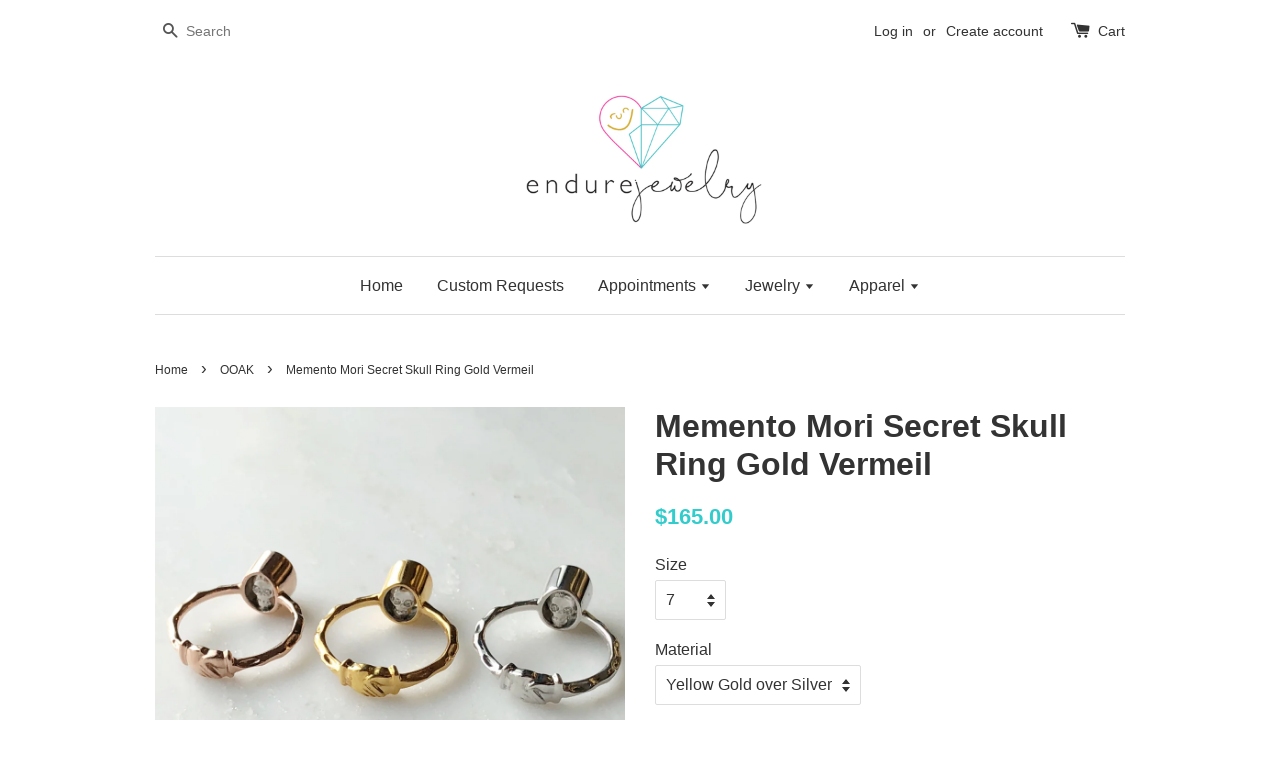

--- FILE ---
content_type: text/javascript; charset=utf-8
request_url: https://endurejewelry.com/products/memento-mori-secret-skull-ring-gold-vermeil.js
body_size: 1311
content:
{"id":4739165519934,"title":"Memento Mori Secret Skull Ring Gold Vermeil","handle":"memento-mori-secret-skull-ring-gold-vermeil","description":"\u003cp\u003eMemento Mori is a style of jewelry that came during the Victorian era after Queen Victoria was in mourning. Memento Mori is latin and translates to “Remember you too shall die”. In other words, live life to it’s fullest. When you peek underneath this ring, it’s a tiny skull with diamond eyes to remind you that your days are limited, love with all you have, enjoy the beauty in life’s simple moments.\u003c\/p\u003e\n\u003cp\u003eThis ring includes a genuine labradorite gemstones and two genuine diamonds in the eyes of the skull.\u003c\/p\u003e\n\u003cp\u003eThis listing is for the (1) ring shown in the middle. It is a size 7 and made in yellow gold over sterling silver.\u003c\/p\u003e\n\u003cp\u003e©️Copyright Endure LLC, 2011\u003c\/p\u003e\n\u003cp\u003e\u003ca href=\"http:\/\/endurejewelry.com\"\u003eBack to Home\u003c\/a\u003e\u003c\/p\u003e","published_at":"2020-10-23T15:18:09-07:00","created_at":"2020-10-01T10:23:39-07:00","vendor":"Endure LLC","type":"","tags":["antique","memento mori","memorial","ring","skull","victorian","yolo"],"price":16500,"price_min":16500,"price_max":16500,"available":true,"price_varies":false,"compare_at_price":null,"compare_at_price_min":0,"compare_at_price_max":0,"compare_at_price_varies":false,"variants":[{"id":32497466081342,"title":"7 \/ Yellow Gold over Silver","option1":"7","option2":"Yellow Gold over Silver","option3":null,"sku":null,"requires_shipping":true,"taxable":true,"featured_image":null,"available":true,"name":"Memento Mori Secret Skull Ring Gold Vermeil - 7 \/ Yellow Gold over Silver","public_title":"7 \/ Yellow Gold over Silver","options":["7","Yellow Gold over Silver"],"price":16500,"weight":170,"compare_at_price":null,"inventory_quantity":0,"inventory_management":"shopify","inventory_policy":"continue","barcode":null,"requires_selling_plan":false,"selling_plan_allocations":[]},{"id":39716203659326,"title":"5.25 \/ Sterling Silver","option1":"5.25","option2":"Sterling Silver","option3":null,"sku":"","requires_shipping":true,"taxable":true,"featured_image":null,"available":true,"name":"Memento Mori Secret Skull Ring Gold Vermeil - 5.25 \/ Sterling Silver","public_title":"5.25 \/ Sterling Silver","options":["5.25","Sterling Silver"],"price":16500,"weight":170,"compare_at_price":null,"inventory_quantity":-1,"inventory_management":"shopify","inventory_policy":"continue","barcode":"","requires_selling_plan":false,"selling_plan_allocations":[]}],"images":["\/\/cdn.shopify.com\/s\/files\/1\/1364\/0615\/products\/memento-mori-secret-skull-ring-endure-jewelry_19bc6177-da56-464a-92b8-2c450ee0b1c7.jpg?v=1601573028","\/\/cdn.shopify.com\/s\/files\/1\/1364\/0615\/products\/memento-mori-secret-skull-ring-endure-jewelry-front_995d241c-52b7-492e-81e1-1ec0a6a76aef.jpg?v=1601573029"],"featured_image":"\/\/cdn.shopify.com\/s\/files\/1\/1364\/0615\/products\/memento-mori-secret-skull-ring-endure-jewelry_19bc6177-da56-464a-92b8-2c450ee0b1c7.jpg?v=1601573028","options":[{"name":"Size","position":1,"values":["7","5.25"]},{"name":"Material","position":2,"values":["Yellow Gold over Silver","Sterling Silver"]}],"url":"\/products\/memento-mori-secret-skull-ring-gold-vermeil","media":[{"alt":null,"id":8548582457406,"position":1,"preview_image":{"aspect_ratio":1.0,"height":1920,"width":1920,"src":"https:\/\/cdn.shopify.com\/s\/files\/1\/1364\/0615\/products\/memento-mori-secret-skull-ring-endure-jewelry_19bc6177-da56-464a-92b8-2c450ee0b1c7.jpg?v=1601573028"},"aspect_ratio":1.0,"height":1920,"media_type":"image","src":"https:\/\/cdn.shopify.com\/s\/files\/1\/1364\/0615\/products\/memento-mori-secret-skull-ring-endure-jewelry_19bc6177-da56-464a-92b8-2c450ee0b1c7.jpg?v=1601573028","width":1920},{"alt":null,"id":8548582490174,"position":2,"preview_image":{"aspect_ratio":1.0,"height":3024,"width":3024,"src":"https:\/\/cdn.shopify.com\/s\/files\/1\/1364\/0615\/products\/memento-mori-secret-skull-ring-endure-jewelry-front_995d241c-52b7-492e-81e1-1ec0a6a76aef.jpg?v=1601573029"},"aspect_ratio":1.0,"height":3024,"media_type":"image","src":"https:\/\/cdn.shopify.com\/s\/files\/1\/1364\/0615\/products\/memento-mori-secret-skull-ring-endure-jewelry-front_995d241c-52b7-492e-81e1-1ec0a6a76aef.jpg?v=1601573029","width":3024}],"requires_selling_plan":false,"selling_plan_groups":[]}